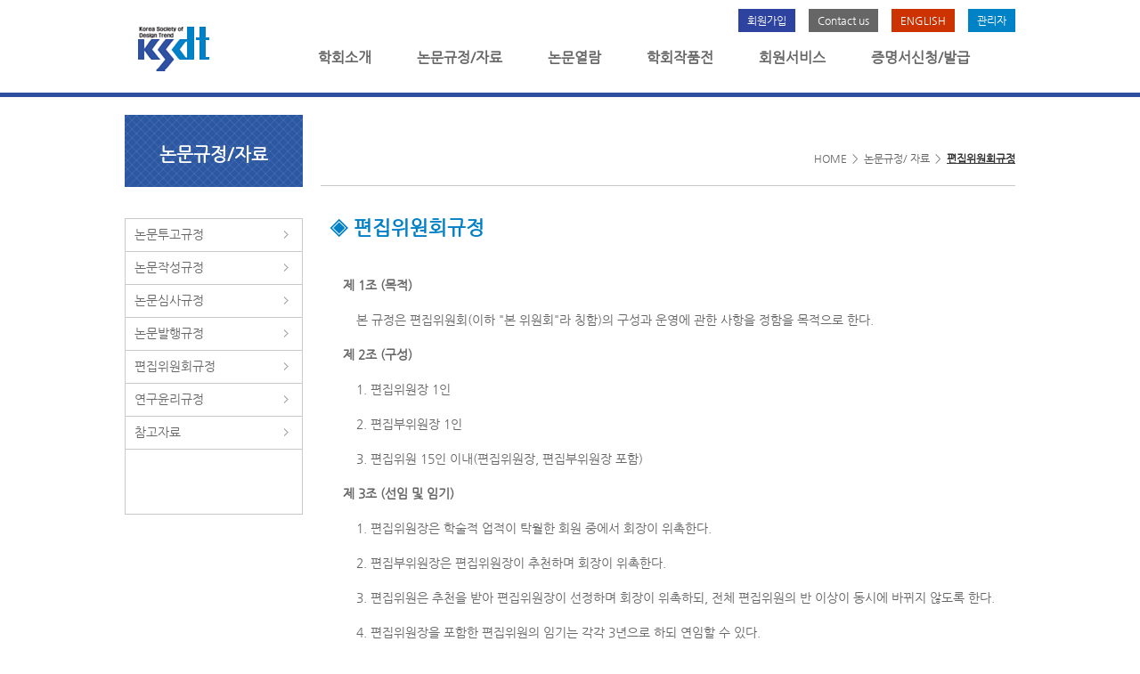

--- FILE ---
content_type: text/html; Charset=UTF-8
request_url: http://www.detra.org/html/sub02_04.asp
body_size: 12351
content:


<!DOCTYPE html>
<html lang="ko">
<head>
<title>한국디자인트렌드학회</title>
<meta http-equiv="X-UA-Compatible" content="IE=Edge" />
<meta http-equiv="Content-Type" content="text/html; charset=utf-8" />
<link rel="stylesheet" type="text/css" href="../css/style.css">
<link rel="stylesheet" type="text/css" href="../css/style_sub.css">
<script type="text/javascript" src="../js/respond.min.js"></script>
<script type="text/javascript" src="../js/html5.js"></script>
<script type="text/javascript" src="../js/jquery-1.10.2.min.js"></script>
<script language="javascript" src="../js/common.js"></script>
<script language="javascript" src="../js/board.js"></script>
<script language="javascript" src="../js/board_file.js"></script>
<script language="javascript" src="../js/Leader.js"></script>
<script language="javascript" src="../js/Product.js"></script>
<script language="javascript" src="../js/Green.js"></script>
</head>

<body>


<!-- skip -->
<div id="skip">
	<a href="#gnb">주메뉴 바로가기</a>
	<a href="#content">본문 바로가기</a>
</div>
<!-- skip // -->

<!-- 네비게이션 -->
<script type="text/javascript">
$(document).ready(function(){
	$(".all_menu").mouseover(
		function(){
			$(".sub_nav").slideDown();
			
			var nav_name = 	$(this).attr("title");
			// console.log(nav_name);
			var nav_ul = $("." + nav_name + " > ul");
			console.log(nav_ul);
			
			$(".sub_nav div ul").hide();
			$(nav_ul).show();			
			
		}
		
	);
	
	$("").mouseout(
		function(){
			$(".sub_nav").hide();	
		}
	);
	
});
</script>
<!-- 네비게이션 -->

<!-- header_bg -->
<header id="header_bg">
	<!-- header -->
	<section id="header">
    	<!-- logo -->
    	<h2 class="logo"><a href="../index.asp"><img src="../images/main/logo.gif" alt="로고이미지" /></a></h2>
        <!-- logo // -->
        
        <!-- top_menu -->
        <div class="top_menu">
        	<ul>
                <li class="top_menu_btn1"><a href="https://detra.jams.or.kr/co/com/EgovMenu.kci?s_url=/sj/config/membMana/sjMembTypeSeleForm.kci&s_MenuId=MENU-000000000072003" target="_blank">회원가입</a></li>
                <li class="top_menu_btn3"><a href="mailto:detra@detra.org">Contact us</a></li>
                <li class="top_menu_btn4"><a href="http://submission.detra.org/" target="_blank">ENGLISH</a></li>
                
              	<li class="top_menu_btn2"><a href="../member/admin_list.asp">관리자</a></li>
    			
            </ul>
        </div>
        <!-- top_menu // -->
       	
        <!-- nav -->
        <nav id="nav">
            <ul>
                <li><a href="#" class="all_menu" title="nav_li_1">학회소개</a></li>
                <li><a href="#" class="all_menu" title="nav_li_2">논문규정/자료</a></li>
                <li><a href="#" class="all_menu" title="nav_li_3">논문열람</a></li>
                <li><a href="#" class="all_menu" title="nav_li_4">학회작품전</a></li>
                <li><a href="#" class="all_menu" title="nav_li_5">회원서비스</a></li>
                <li><a href="#" class="all_menu" title="nav_li_6">증명서신청/발급</a></li>
            </ul>
        </nav>
       <!-- nav // -->
    </section>
    <!-- header // -->
</header>
<!-- header_bg -->

<!-- sub_nav -->
<section class="sub_nav">
	<!-- nav_li_1 -->
	<div class="nav_li_1">
    	<ul>
        	<li><a href="../html/sub01_01.asp">학회인사말</a></li>
            <li><a href="../html/sub01_02.asp">학회정관</a></li>
            <li><a href="../html/sub01_03.asp">학회연혁</a></li>
            <li><a href="../html/sub01_04.asp">조직도</a></li>
            <li><a href="../html/sub01_05.asp">찾아오시는길</a></li>
        </ul>
    </div>
    <!-- nav_li_1 // -->
    
	<!-- nav_li_2 -->
	<div class="nav_li_2">
    	<ul>
        	<li><a href="../html/sub02_01.asp">논문투고규정</a></li>
            <li><a href="../html/sub02_02.asp">논문작성규정</a></li>
            <li><a href="../html/sub02_03.asp">논문심사규정</a></li>
			<li><a href="../html/sub02_06.asp">논문발행규정</a></li>
            <li><a href="../html/sub02_04.asp">편집위원회규정</a></li>
            <li><a href="../html/sub02_05.asp">연구윤리규정</a></li>
            <li><a href="../board01/list.asp">참고자료</a></li>
        </ul>
    </div>
    <!-- nav_li_2 // -->
    
	<!-- nav_li_3 -->
	<div class="nav_li_3">
    	<ul>
        	<li><a href="../board05/list.asp">논문열람</a></li>
        </ul>
    </div>
    <!-- nav_li_3 // -->
    
	<!-- nav_li_4 -->
	<div class="nav_li_4">
    	<ul>
        	<li><a href="../html/sub04_01.asp">작품제출</a></li>
            <li><a href="../board04/list.asp">작품갤러리</a></li>
        </ul>
    </div>
    <!-- nav_li_4 // -->
    
	<!-- nav_li_5 -->
	<div class="nav_li_5">
    	<ul>
        	<li><a href="../html/sub05_01.asp">회원가입안내</a></li>
            <li><a href="../html/sub05_02.asp">회원가입</a></li>
            <!--<li><a href="../html/sub05_03.asp">회원명부</a></li> -->
        </ul>
    </div>
    <!-- nav_li_5 // -->
    
	<!-- nav_li_6 -->
	<div class="nav_li_6">
    	<ul>
        	<li><a href="../html/sub06_01.asp">증명서발급신청</a></li>
        </ul>
    </div>
    <!-- nav_li_6 // -->
</section>
<!-- sub_nav // -->
<!-- content_w -->
<section id="sub_content" class="clear">
<!-- lnb_menu -->
    <div id="lnb_menu">
        <div class="lnb_title">논문규정/자료</div>
        <div class="lnb_bg">
            <ul>
                <li><a href="../html/sub02_01.asp">논문투고규정</a></li>
				<li><a href="../html/sub02_02.asp">논문작성규정</a></li>
                <li><a href="../html/sub02_03.asp">논문심사규정</a></li>
				<li><a href="../html/sub02_06.asp">논문발행규정</a></li>
                <li><a href="../html/sub02_04.asp">편집위원회규정</a></li>
                <li><a href="../html/sub02_05.asp">연구윤리규정</a></li>
                <li><a href="../board01/list.asp">참고자료</a></li>
            </ul>
        </div>
    </div> 	 

<!-- lnb_menu // -->
<!-- content_right -->
<div class="content_right">
	<div class="right_title">
		HOME &nbsp;&gt;&nbsp; 논문규정/ 자료 &nbsp;&gt;&nbsp; <span>편집위원회규정</span>
	</div>
	<!-- 본문 작성 영역 -->
	<div class="right_body">
		<p class="body_title_left">◈ 편집위원회규정</p>
        
		<!-- body_text -->
		<div class="body_text">
            <ul class="ul_text">
            	<li><span>제 1조 (목적)</span> 
                	<ul class="ul_text">
                        <li>본 규정은 편집위원회(이하 "본 위원회"라 칭함)의 구성과 운영에 관한 사항을 정함을 목적으로 한다.</li>
                    </ul>
                </li>
            	<li><span>제 2조 (구성)</span> 
                	<ul class="ul_text">
                        <li>1. 편집위원장 1인</li>
                        <li>2. 편집부위원장 1인</li>
                        <li>3. 편집위원 15인 이내(편집위원장, 편집부위원장 포함)</li>
                    </ul>
                </li>
            	<li><span>제 3조 (선임 및 임기)</span> 
                	<ul class="ul_text">
                        <li>1. 편집위원장은 학술적 업적이 탁월한 회원 중에서 회장이 위촉한다.</li>
                        <li>2. 편집부위원장은 편집위원장이 추천하며 회장이 위촉한다.</li>
                        <li>3. 편집위원은 추천을 받아 편집위원장이 선정하며 회장이 위촉하되, 전체 편집위원의 반 이상이 동시에 바뀌지 않도록 한다.</li>
                        <li>4. 편집위원장을 포함한 편집위원의 임기는 각각 3년으로 하되 연임할 수 있다. </li>
                    </ul>
                </li>
            	<li><span>제 4조 (업무)</span>   
                	<ul class="ul_text">
                        <li>본 위원회의 주요 업무는 다음과 같다.</li>
                        <li>1. 본 학회의 공식 학술지 "한국디자인포럼" 원고의 접수 및 게재 여부 심사 </li>
                        <li>2. "한국디자인포럼"의 편집 및 출간</li>
                        <li>3. 기타 학술서적의 편집 및 출판</li>
                    </ul>
                </li>
            	<li><span>제 5조 (운영)</span> 
                	<ul class="ul_text">
                        <li>1. 본 위원회는 "한국디자인포럼지"에 투고된 논문들의 게재 여부를 심사하기 위하여 각 논문의 심사자를 선정·위촉하고 심사자의 논평을 근거로 논문의 게재여부를 결정한다.</li>
                        <li>2. 본 위원회는 매 정시발간 학회지 심사 종료에 따라 연간 4회 이상의 전체 심의를 갖도록 하되, 경우에 따라 학회 전자문서로 대신할 수 있으며, 위원장이 필요하다고 판단할 때, 또는 편집위원 과반수 이상의 요구가 있을 때 소집할 수 있다.</li>
                        <li>3. 본 위원회의 회의는 편집위원 3분의 2이상 참석으로 개회하고 참석인원 과반수 이상의 찬성으로 의결한다. 위원장은 표결권을 가지며, 가부동수일 경우에는 결정권을 가진다.</li>
                        <li>4. 본 위원회 위원장은 필요에 따라 세부 분야별로 소위원회를 구성할 수 있으며, 분야별 책임위원을 선정할 수 있다.</li>
                    </ul>
                </li>
            	<li><span>제 6조 (편집 및 심사)</span> 
                	<ul class="ul_text">
                        <li>1. 학회지는 매년 4회(2월 25일, 5월 25일, 8월 25일, 11월 25일) 발간한다.</li>
                        <li>2. 투고규정, 논문심사규정에 의한 논문의 심사 및 채택은 편집위원회에서 관장한다.</li>
                        <li>3. 논문의 심사규정은 본 학회 논문 심사규정에 따르며, 심사위원의 선정은 편집위원장이 분야별 책임편집위원과  협의하여 위촉한다.</li>
                        <li>4. 편집위원의 명단과 투고규정은 매호마다 게재한다.</li>
                        <li>5. 본 위원회는 학술지 논문투고 및 심사규정을 별도로 정하고, 학술지 논문편집 및 투고규정에 맞지 않게 작성된 논문은 위원장이나 편집위원이 접수를 거부할 수 있다.</li>
                        <li>6. 투고된 연구 논문은 별도의 학술지 논문심사 규정이 정한 소정의 심사를 거쳐 게재 여 부를 결정하며, 학술지 논문심사 규정은 위원회 재적위원 3분의 2 이상의 찬성으로 개정할 수 있다.</li>
                    </ul>
                </li>
            	<li><span>제 7조 (규정외 사항)</span> 
                	<ul class="ul_text">
                        <li>본 규정에 규정되지 아니한 사항은 본 위원회의 결정에 따른다.</li>
                    </ul>
                </li>
            	<li><span>부 칙</span> 
                	<ul class="ul_text">
                        <li>본 규정은 운영이사회의 승인을 받은 날부터 효력을 발생한다.</li>
                    </ul>
                </li>
            </ul>
		</div>
		<!-- body_text // -->
	</div>
	<!-- 본문 작성 영역 // -->
</div>
<!-- content_right // -->
</section>
<!-- content_w // -->
<!-- footer_bg -->
<!-- footer -->
<footer id="footer">
    <ul>
        <li>
            (사) 한국디자인트렌드학회  13496 경기도 성남시 분당구 양현로 322(야탑동 344-1) 코리아디자인센터 412호<br>
            대표전화 : 070-4412-1167-8   <!-- 팩스번호 : 070-4412-1169 --> E-mail : detra@detra.org / ksdt@daum.net<br>
            COPYRIGHT (C) Korea Society of Design Trend All Rights Reserved
        </li>
    </ul>
</footer>
<!-- footer // -->

<!-- footer_bg // -->

</body>
</html>


--- FILE ---
content_type: text/css
request_url: http://www.detra.org/css/style_sub.css
body_size: 8129
content:
@charset "utf-8";
/* @import url(http://fonts.googleapis.com/earlyaccess/nanumgothic.css);/* 모든페이지 공통 스타일 */
/* @import url(font/nanumgothic.css); */

@font-face {
	font-family:"Nanum Gothic";
	src:url('font/NanumGothic.eot');
	src:url('font/NanumGothic.eot?#iefix') format('embedded-opentype'),
		url('font/NanumGothic.woff') format('woff');
}

/* 본문속성태그 */
.ul_left { margin:10px; }
.p_margin { margin-top:10px; margin-bottom:10px; }
.table_title { background-color:#c3f6ff; font-weight:bold; font-size:16px;}

.red { color:#a31818;}
.blue { color:#305FAF;}


/* 테이블 선 삭제*/
.table_line { border:none;}
.table_line  td { border:none;}

	.table_line1 { border:none; padding:0px;}
	.table_line1  td { border:none; padding:5px 0px;}
	.table_line1 td.td_b_b { border-bottom: 1px solid #cccccc; }
	.table_line1 td.td_b_r { border-right:1px solid #9F2F3C; }
	
	/* 연혁 탭 사용 */
	.table_line2 { border:none; padding:0px;}
	.table_line2  td { border:none; padding:0px 0px; line-height:0px; border-radius:10px 10px 0px 0px; -webkit-border-radius:10px 10px 0px 0px; background-color:#b4b4b4; cursor:pointer; font-size:15px;}
	.table_line2  td.on { background-color:#2d439f; color:#ffffff; }	
	.table_line2  td#point {  background-color:#ffffff; }
	
	/* 논문열람 사용 */
	.table_line3 { border:none; padding:0px;}
	.table_line3  td { border:none; cursor:pointer; font-size:13px;}
	.table_line3  td.on { background-color:#2d439f; color:#ffffff; }

/* 서브이미지 */
#sub_img { width:100%; height:230px; border-bottom:5px solid #888888; background:url(../images/sub/sub_img_bg.jpg) bottom repeat-x;  }
#sub_img > div { width:100%; height:100%; display:block; margin:0 auto; background:url(../images/sub/sub_img.jpg) bottom no-repeat;}

/* 결제 오브젝트 감추기*/
object#Payplus { display:none; }
#pay_btn1 { width:100px; height:35px; line-height:30px; text-align:center; font-size:14px; color:#ffffff; background-color:#af0a11; }


/* 본문영역( #sub_content) */
	#sub_content { width:1000px; margin:20px auto; } 
	/* lnb 메뉴 영역*/
	#lnb_menu { width:200px; height:300px; float:left; margin-bottom:300px;}
	#lnb_menu .lnb_title {width:200px; height:48px; padding-top:33px; font-size:20px; font-weight:bold; color:#ffffff; text-align:center; display:block; background:url(../images/sub/lnb_title_bg.gif); margin-bottom:35px;}
	.lnb_bg { width:198px; border:1px solid #c9c9c9; padding:0px 0px 72px 0px;  }
	.lnb_bg li { border-bottom:1px solid #c9c9c9;  }
	.lnb_bg li a {height: 27px; text-decoration: none; font-weight: normal; }
	.lnb_bg li a:link, .lnb_bg li a:visited { color: #666666; display: block; background:url(../images/sub/sub_menu.gif); background-repeat: no-repeat; padding-left:10px; padding-top:9px; }
	.lnb_bg li a:hover { color: #ffffff; background: url(../images/sub/sub_menu.gif) 0 -36px; background-repeat: no-repeat; padding-left:10px; padding-top:9px; }
		
	/* 본문 오른쪽 영역*/
	.content_right {width:780px; float:left; padding-top:20px; margin-left:20px; }
	.right_title { width:100%; height:59px; float:left; line-height:59px;  color:#666666; font-size:12px; text-align:right; border-bottom:1px solid #c9c9c9; margin-bottom:14px;}
	.right_title > span { color:#333333; text-decoration:underline;font-weight:bold;}
	.right_body { width:760px; 	padding:20px 10px 20px 10px; float:left; position:relative; }
	.right_body .body_text {text-align:justify; line-height:26px; font-size:14px; width:100%; padding-top:15px; padding-bottom:15px; }
	
	/* 규 정*/
	.body_title { display:block; width:100%; height:100%; text-align:center; font-weight:bold; font-size:18px; color:#305faf; margin-bottom:20px; }
	.body_title_left { display:block; width:100%; height:100%; text-align:left; font-weight:bold; font-size:22px; color:#0080c6; margin-bottom:10px; }
	.text_box { padding:15px; border:1px solid #dddddd; width:728px; text-align:right; line-height:20px; margin-top:20px; margin-bottom:20px; }
	.text_title { font-size:16px; font-weight:bold; display:block; padding-bottom:10px; padding-top:20px; border-bottom:1px solid #eeeeee; color:#1f4586; }
	.ul_text { margin-left:15px; }
	.ul_text span  { font-weight:bold; }
	.ul_text li { margin-top:15px; margin-bottom:15px; line-height:24px; }
	.archive_box { margin-bottom:30px; line-height:24px; }
	
	
	/* 오시는 길 */
	.map_box { border:1px solid #dddddd; padding:20px;  }	
	.map { width:760px; margin:30px auto; }
	.map > table { margin:0 auto; }
	
	/* 논문열람 */	
	#sub_tab_w { width:100%; height:63px;} 
	#sub_tab_w ul li { float:left; height:100%; }
	.sub_tab_title span { display:block; color:#8c1f24; font-size:28px; margin-bottom:15px; padding-top:5px; padding-bottom:5px;  }
	.sub_tab_title1 { width: 100%; height:70px; text-align:center; font-weight:bold; color:#8c1f24; font-size:34px; line-height:70px; margin-bottom:10px; margin-top:20px; }
	.sub_tab_text { font-size:18px; font-weight:bold; display:block; color:#2d439f; margin-top:20px; margin-bottom:20px; text-align:center; }
	.sub_tab_img { width:100%; height:100%; }
	.sub_tab_img img { display:block; margin:0 auto;  margin-bottom:20px;  }
	.sub_tab_body {display:block;line-height:24px;border: 1px solid #eeeeee;padding: 16px;}
	.sub_tab_ul { margin:10px; padding:0px;}
	.sub_tab_ul > li { height:30px; line-height:30px; display:block; position:relative; }
	.sub_tab_ul > li > a { text-align:left; position:absolute; left:0px; }
	.sub_tab_ul > li > span { text-align:right; position:absolute; right:0px; }
	
	.sub03_tap { display:block; padding:10px; margin-bottom:20px; margin-top:10px;}
	.sub03_tap > span { padding:10px; border:1px solid #305FAF; margin-right:15px; }
	.sub03_tap > span > a { display:inline-block;}
	
	
	/* 포토 갤러리 */
	#photo_w { width:100%; height:100%; }
	ul.photo_list { float:left; width:220px; height:100%; margin-right:16px; margin-left:16px; margin-bottom:30px; }
	ul.photo_list li { width:100%; height:20px; font-size:14px; color:#333333; }
	ul.photo_list li.photo_img { width:100%; height:145px; border:1px solid #eeeeee; overflow:hidden; }
	ul.photo_list li.photo_img a { display:block;} 
	ul.photo_list li.photo_title { width:100%; height:28px; border:1px solid #eeeeee; }
	ul.photo_list li.photo_title a { font-size:14px; font-weight:bold; color:#0f4aa4; display:block; line-height:28px; text-align:center; }
	ul.photo_list li.photo_date { width:100%; height:29px; border-bottom:1px solid #eeeeee; border-left:1px solid #eeeeee; border-right:1px solid #eeeeee; font-size:14px; display:block; line-height:29px; text-align:center; }
	ul.photo_list li.photo_check { width:100%; height:29px;  border-bottom:1px solid #eeeeee; border-left:1px solid #eeeeee; border-right:1px solid #eeeeee; text-align:center; }
	.board_page { clear:both; }
	
	

/* 관리자페이지 */
.admin_menu { padding:20px 20px; border:1px solid #eeeeee; }
.admin_menu ul.admin_list { width:100%; height:80px;; }
.admin_menu ul.admin_list li { float:left; width:215px; height:60px; border:1px solid #eeeeee; margin-right:30px; }
.admin_menu ul.admin_list li:last-child { margin-right:0px; }
.admin_menu ul.admin_list li a {display:block; text-align:center; line-height:60px; }
.admin_menu ul.admin_list li a:hover { background-color:#0082c7; color:#ffffff; }

/*로그인*/
#login_box{position:relative;width:430px;height:65px;margin:20px auto 40px;padding:45px;text-align:center;background:#f5f5f5;border:1px #ccc solid;}
#login_idpw{float:left;width:270px;height:70px;}
#login_idpw li{text-align:left;margin:2px 0px;}
#login_idpw .text{float:left;width:80px;font-size:14px;line-height:25px;}
#login_idpw .input{float:left; height:25px;}
#login_button{float:left;width:150px;}
#login_bottom{float:left;width:360px;margin:20px 0px 0px 47px;}
#login_bottom li{text-align:left;height:30px;}
#login_bottom li span{color:#a34f4a;}
.text2{float:left;width:230px;}
.join_search{float:right;}
.input_login{width:180px;height:20px;border:1px #ccc solid;background:#fff;}
	

--- FILE ---
content_type: application/javascript
request_url: http://www.detra.org/js/board_file.js
body_size: 1390
content:
var first=0;

function file_preview() {
	var	cHtml = "";
	lim = document.form_main.limit.value;
	cHtml = "<div id=block" + lim + ">&nbsp;<input type=file name=\"Board_File"+lim+"\" size=30 class='textbox'> <a href=\"javascript:addcase()\"><img src=../images/board/icon_plus.gif border=0> 추가 </a> <a href='javascript:delcase(" + lim + ")'><img src=../images/board/icon_minus.gif border=0> 삭제</a></div>"
	file_preView.insertAdjacentHTML("BeforeEnd",cHtml);
}

function addcase()
{
	files = document.form_main.attach_num.value;
	if (files > 9) {
		alert("파일은 최대 10개 입니다");
		return;
	}
	lim = document.form_main.limit.value;
	document.form_main.limit.value =  ++lim;
	document.form_main.attach_num.value++;
	file_preview();
}

function delcase(caseno)
{
	if (document.form_main.attach_num.value < 2){
		alert("파일은 최소 1개 이상입니다.");
		return;
	}
	document.all["block"+caseno].outerHTML = "";
	document.form_main.attach_num.value--;
}

function init_pollcase()
{
	if (first==0)
	{
		document.form_main.limit.value = 1;
		file_preview();
		first=1;
		document.form_main.attach_num.value=1;
	}
	showMore('file_preView');
}

function showMore(name){ 
	if(document.all[name].style.display!="none"){ 
		document.all[name].style.display="none"; 
	} 
	else{ 
		document.all[name].style.display=""; 
	}
}


--- FILE ---
content_type: application/javascript
request_url: http://www.detra.org/js/Product.js
body_size: 6239
content:
<!--
//제품 & 콘텐츠 & 서비스 부문 신청하기/수정하기
function Pr_Write_it() {
    theForm = document.form_main;

	if (theForm.Pr_CompanyName.value ==""){
		alert("회사명을 입력해 주세요.");
		theForm.Pr_CompanyName.focus();
        return;
	}
	if (theForm.Pr_ComChairman.value ==""){
		alert("대표자를 입력해 주세요.");
		theForm.Pr_ComChairman.focus();
        return;
	}
	if (theForm.Pr_ComRegNumber.value ==""){
		alert("사업자 등록번호를 입력해 주세요.");
		theForm.Pr_ComRegNumber.focus();
        return;
	}
    if (theForm.Pr_ComZip.value ==""){
		alert("우편번호를 입력해 주세요.");
		theForm.Pr_ComZip.focus();
        return;
	}
    if (theForm.Pr_ComAddr1.value ==""){
		alert("주소를 입력해 주세요.");
		theForm.Pr_ComAddr1.focus();
        return;
	}
    if (theForm.Pr_ComAddr2.value ==""){
		alert("상세주소를 입력해 주세요.");
		theForm.Pr_ComAddr2.focus();
        return;
	}
	if (theForm.Pr_ComCategory.value ==""){
		alert("업태를 입력해 주세요.");
		theForm.Pr_ComCategory.focus();
        return;
	}
    if (theForm.Pr_ComEvent.value ==""){
		alert("종목을 입력해 주세요.");
		theForm.Pr_ComEvent.focus();
        return;
	}

    //기업구분(Start)
	var arrRdKubun = document.getElementsByName("Pr_ComKubun");
	var i;

    KubunCheck = false
	for (i = 0; i < arrRdKubun.length; i++) {
		if (arrRdKubun[i].checked) {
			KubunCheck = true;
		}
	}
    if (!KubunCheck)
    {
		alert("기업구분을 선택해 주세요.");
		theForm.Pr_ComKubun[0].focus();
        return;
    }
    //기업구분(End)

    if (theForm.Pr_MnName.value ==""){
		alert("성명을 입력해 주세요.");
		theForm.Pr_MnName.focus();
        return;
	}
    if (theForm.Pr_MnRank.value ==""){
		alert("직급(위)을 입력해 주세요.");
		theForm.Pr_MnRank.focus();
        return;
	}
    if (theForm.Pr_MnSpot.value ==""){
		alert("부서명을 입력해 주세요.");
		theForm.Pr_MnSpot.focus();
        return;
	}
    if (theForm.Pr_MnEmail.value ==""){
		alert("E-mail을 입력해 주세요.");
		theForm.Pr_MnEmail.focus();
        return;
	}
	if (!Check_Mail(theForm.Pr_MnEmail.value)){
		alert("메일주소를 형식에 맞게 입력해주세요.");
		theForm.Pr_MnEmail.focus();
		return;
	}
    if (theForm.Pr_MnHp.value ==""){
		alert(" 연락처(핸드폰)를 입력해 주세요.");
		theForm.Pr_MnHp.focus();
        return;
	}

    //신청부문(Start)
	var arrRdSector = document.getElementsByName("Pr_GdSector");
	var i;

    SectorCheck = false
	for (i = 0; i < arrRdSector.length; i++) {
		if (arrRdSector[i].checked) {
			SectorCheck = true;
		}
	}
    if (!SectorCheck)
    {
		alert("신청부문을 입력해 주세요.");
		theForm.Pr_GdSector[0].focus();
        return;
    }
    //신청부문(End)

    if (theForm.Pr_GdName.value ==""){
		alert("상품명을 입력해 주세요.");
		theForm.Pr_GdName.focus();
        return;
	}
    if (theForm.Pr_GdBrand.value ==""){
		alert("Brand명을 입력해 주세요.");
		theForm.Pr_GdBrand.focus();
        return;
	}
	/*
    if (theForm.Pr_GdModel.value ==""){
		alert("형식명(모델명)을 입력해 주세요.");
		theForm.Pr_GdModel.focus();
        return;
	}
	*/

	if (theForm.Board_File1.value ==""){
		alert("파일을 선택해 주세요.");
        return;
	}

	if (theForm.Pr_paymethod.value ==""){
		alert("결제방법을 선택해 주세요.");
		theForm.Pr_paymethod.focus();
        return;
	}

	theForm.submit();
}

//수정 페이지에서 삭제
function Pr_Delete(Pr_Key, flag) {
	chkDel = confirm("정말로 삭제하시겠습니까?");
	if (chkDel == true) {
		document.form_main.action = "delete.asp?Pr_Key=" + Pr_Key + "&flag=" + flag;
		document.form_main.submit();
	}
}

//비회원 등록 확인
function PrCheckNon_it() {
    theForm = document.form_non;
    if (theForm.Pr_MnName.value ==""){
		alert("성명을 입력해 주세요.");
		theForm.Pr_MnName.focus();
        return;
	}
    if (theForm.Pr_Pass.value ==""){
		alert("비밀번호를 입력해 주세요.");
		theForm.Pr_Pass.focus();
        return;
	}
    theForm.submit();
}

//학회회원 등록 확인
function PrCheckLogin_it() {
    theForm = document.login;
	if (theForm.User_LoginID.value == "") {
        alert("아이디를 입력해 주세요.");
        theForm.User_LoginID.focus();
	}
	else if (theForm.User_LoginPW.value == "") {
        alert("패스워드를 입력해 주세요.");
        theForm.User_LoginPW.focus();
	}
	else {
	    theForm.submit();
	}
}

//제품 & 콘텐츠 & 서비스 부문 신청서 수정페이지로 이동
function Pr_goEdit() {
    theForm = document.form_main;
    theForm.action = "edit.asp"
	theForm.submit();
}


//수정 페이지에서 파일삭제
function Pr_File_Delete(Pr_Key, File_Key, flag) {
	chkDel = confirm("정말로 삭제하시겠습니까?");
	if (chkDel == true) {
		document.file_del.location.href = "file_delete.asp?Pr_Key=" + Pr_Key + "&File_Key=" + File_Key + "&flag=" + flag;
	}
}

//엔터검색
function PrSearch_Enter(i,flg) {
	if (event.keyCode == 13 && i == 7) {
		PrSearch_it(flg);
	}
	return false;
}

//제품 & 콘텐츠 & 서비스 부문 등록확인
function PrSearch_it(flg) {
    //비회원 제품 & 콘텐츠 & 서비스 부문 등록확인
    if (flg == "1")
    {
        theForm = document.form_non;
    }
    ////학회회원 제품 & 콘텐츠 & 서비스 부문 등록확인
    else
    {
        theForm = document.login;
    }
    theForm.submit();
}

//입금처리
function product_payOk(sKey) {
	chkDel = confirm("입금완료 처리 하시겠습니까?");
	if (chkDel == true) {
		location.href = "product_payOk.asp?Pr_Key=" + sKey;
	}
}

//입금자명
function product_dispTr(sval)
{
	if (sval == "B") {
		document.getElementById("payname").style.visibility='visible';
	}
	else {
		document.getElementById("payname").style.visibility='collapse';
		document.getElementById("Pr_Payname").value='';
	}
}
//-->